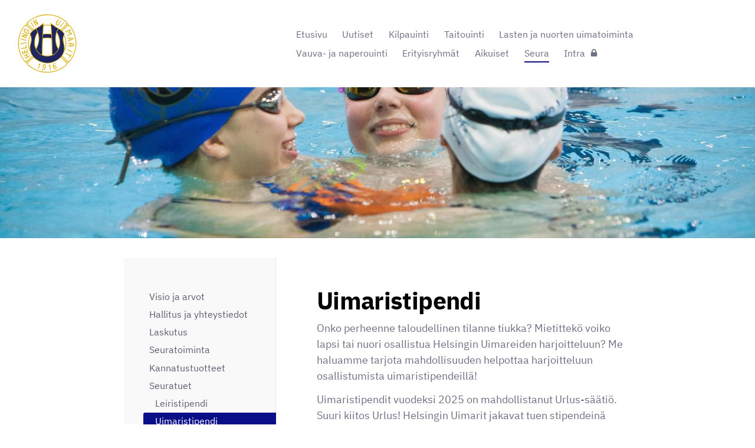

--- FILE ---
content_type: text/html; charset=utf-8
request_url: https://www.helsinginuimarit.fi/seura/seuratuet/uimaristipendi/
body_size: 7248
content:
<!DOCTYPE html>
<html class="no-js" lang="fi">

<head>
  <title>Uimaristipendi - Helsingin Uimarit</title>
  <meta charset="utf-8">
  <meta name="viewport" content="width=device-width,initial-scale=1.0">
  <link rel="preconnect" href="https://fonts.avoine.com" crossorigin>
  <link rel="preconnect" href="https://bin.yhdistysavain.fi" crossorigin>
  <script data-cookieconsent="ignore">
    document.documentElement.classList.replace('no-js', 'js')
  </script>
  
  <link href="https://fonts.avoine.com/fonts/ibm-plex-sans/ya.css" rel="stylesheet" class="font-import">
  <link rel="stylesheet" href="/@css/browsing-1.css?b1762770095s1644307703213">
  
<link rel="canonical" href="https://www.helsinginuimarit.fi/seura/seuratuet/uimaristipendi/"><meta name="description" content="Onko perheenne taloudellinen tilanne tiukka? Mietittekö voiko lapsi tai nuori osallistua Helsingin Uimareiden harjoitteluun? Me haluamme tarjota mahdollisuuden helpottaa harjoitteluun osallistumista…"><meta itemprop="name" content="Uimaristipendi"><meta itemprop="url" content="https://www.helsinginuimarit.fi/seura/seuratuet/uimaristipendi/"><meta property="og:type" content="website"><meta property="og:title" content="Uimaristipendi"><meta property="og:url" content="https://www.helsinginuimarit.fi/seura/seuratuet/uimaristipendi/"><meta property="og:description" content="Onko perheenne taloudellinen tilanne tiukka? Mietittekö voiko lapsi tai nuori osallistua Helsingin Uimareiden harjoitteluun? Me haluamme tarjota mahdollisuuden helpottaa harjoitteluun osallistumista…"><meta property="og:site_name" content="Helsingin Uimarit"><meta name="twitter:card" content="summary_large_image"><meta name="twitter:title" content="Uimaristipendi"><meta name="twitter:description" content="Onko perheenne taloudellinen tilanne tiukka? Mietittekö voiko lapsi tai nuori osallistua Helsingin Uimareiden harjoitteluun? Me haluamme tarjota mahdollisuuden helpottaa harjoitteluun osallistumista…"><link rel="preload" as="image" href="https://bin.yhdistysavain.fi/1582051/AvZuNfEO7iOTzinRsg2d0X-XIH/HUv%C3%A4rilogo_sonja200515_tsin%20kulta.png"><link rel="preload" as="image" href="https://bin.yhdistysavain.fi/1582051/ARYWRA4tRCaBRzBveTMk0SNtz8/helsingin-uimarit-15118-TuomasSauliala-13.jpg" imagesrcset="https://bin.yhdistysavain.fi/1582051/ARYWRA4tRCaBRzBveTMk0SNtz8@500&#x3D;ijpcdUJLen/helsingin-uimarit-15118-TuomasSauliala-13.jpg 500w, https://bin.yhdistysavain.fi/1582051/ARYWRA4tRCaBRzBveTMk0SNtz8@1000&#x3D;uYE6vckjxe/helsingin-uimarit-15118-TuomasSauliala-13.jpg 1000w, https://bin.yhdistysavain.fi/1582051/ARYWRA4tRCaBRzBveTMk0SNtz8@1500&#x3D;RUuRlz5hjm/helsingin-uimarit-15118-TuomasSauliala-13.jpg 1500w, https://bin.yhdistysavain.fi/1582051/ARYWRA4tRCaBRzBveTMk0SNtz8@2000&#x3D;Fj0pY2LfEa/helsingin-uimarit-15118-TuomasSauliala-13.jpg 2000w, https://bin.yhdistysavain.fi/1582051/ARYWRA4tRCaBRzBveTMk0SNtz8@2500&#x3D;2ZZLfeOby6/helsingin-uimarit-15118-TuomasSauliala-13.jpg 2500w, https://bin.yhdistysavain.fi/1582051/ARYWRA4tRCaBRzBveTMk0SNtz8/helsingin-uimarit-15118-TuomasSauliala-13.jpg 3240w">

  
  <script type="module" src="/@res/ssr-browsing/ssr-browsing.js?b1762770095"></script>
</head>

<body data-styles-page-id="1">
  
  
  <div id="app" class=""><a class="skip-link noindex" href="#start-of-content">Siirry sivun sisältöön</a><div class="bartender"><!----><div class="d4-mobile-bar noindex"><div class="d4-mobile-bar__col d4-mobile-bar__col--fill"><div class="d4-mobile-bar__item"><a class="d4-logo d4-logo--horizontal d4-logo--mobileBar noindex" href="/"><div class="d4-logo__image"></div><div class="d4-logo__textWrap"><span class="d4-logo__text">Helsingin Uimarit</span></div></a></div></div><div class="d4-mobile-bar__col"><button class="d4-mobile-bar__item d4-offcanvas-toggle" data-bartender-toggle="top"><span aria-hidden="true" class="icon d4-offcanvas-toggle__icon"><svg style="fill: currentColor; width: 17px; height: 17px" width="1792" height="1792" viewBox="0 0 1792 1792" xmlns="http://www.w3.org/2000/svg">
  <path d="M1664 1344v128q0 26-19 45t-45 19h-1408q-26 0-45-19t-19-45v-128q0-26 19-45t45-19h1408q26 0 45 19t19 45zm0-512v128q0 26-19 45t-45 19h-1408q-26 0-45-19t-19-45v-128q0-26 19-45t45-19h1408q26 0 45 19t19 45zm0-512v128q0 26-19 45t-45 19h-1408q-26 0-45-19t-19-45v-128q0-26 19-45t45-19h1408q26 0 45 19t19 45z"/>
</svg>
</span><span class="d4-offcanvas-toggle__text sr-only">Valikko</span></button></div><!----></div><div class="d4-canvas bartender__content"><header><div class="d4-background-layers"><div class="d4-background-layer d4-background-layer--brightness"></div><div class="d4-background-layer d4-background-layer--overlay"></div><div class="d4-background-layer d4-background-layer--fade"></div></div><div class="d4-header-wrapper"><div class="flex"><div class="flex__logo"><a class="d4-logo d4-logo--horizontal d4-logo--legacy noindex" href="/"><div class="d4-logo__image"></div><div class="d4-logo__textWrap"><span class="d4-logo__text">Helsingin Uimarit</span></div></a></div><div class="flex__nav"><nav class="d4-main-nav"><ul class="d4-main-nav__list" tabindex="-1"><!--[--><li class="d4-main-nav__item d4-main-nav__item--level-1"><a class="d4-main-nav__link" href="/" aria-current="false"><!----><span class="d4-main-nav__title">Etusivu</span><!----></a><!----></li><li class="d4-main-nav__item d4-main-nav__item--level-1"><a class="d4-main-nav__link" href="/uutiset/" aria-current="false"><!----><span class="d4-main-nav__title">Uutiset</span><!----></a><!----></li><li class="d4-main-nav__item d4-main-nav__item--level-1 nav__item--has-children"><a class="d4-main-nav__link" href="/kilpauinti/" aria-current="false"><!----><span class="d4-main-nav__title">Kilpauinti</span><!----></a><!----></li><li class="d4-main-nav__item d4-main-nav__item--level-1 nav__item--has-children"><a class="d4-main-nav__link" href="/taitouinti/" aria-current="false"><!----><span class="d4-main-nav__title">Taitouinti</span><!----></a><!----></li><li class="d4-main-nav__item d4-main-nav__item--level-1 nav__item--has-children"><a class="d4-main-nav__link" href="/uimakoulut/" aria-current="false"><!----><span class="d4-main-nav__title">Lasten ja nuorten uimatoiminta</span><!----></a><!----></li><li class="d4-main-nav__item d4-main-nav__item--level-1 nav__item--has-children"><a class="d4-main-nav__link" href="/vauva-ja-naperouinti/" aria-current="false"><!----><span class="d4-main-nav__title">Vauva- ja naperouinti</span><!----></a><!----></li><li class="d4-main-nav__item d4-main-nav__item--level-1 nav__item--has-children"><a class="d4-main-nav__link" href="/erityisryhmat/" aria-current="false"><!----><span class="d4-main-nav__title">Erityisryhmät</span><!----></a><!----></li><li class="d4-main-nav__item d4-main-nav__item--level-1 nav__item--has-children"><a class="d4-main-nav__link" href="/aikuiset/" aria-current="false"><!----><span class="d4-main-nav__title">Aikuiset</span><!----></a><!----></li><li class="d4-main-nav__item d4-main-nav__item--level-1 d4-main-nav__item--parent nav__item--has-children"><a class="d4-main-nav__link" href="/seura/" aria-current="false"><!----><span class="d4-main-nav__title">Seura</span><!----></a><!----></li><li class="d4-main-nav__item d4-main-nav__item--level-1"><a class="d4-main-nav__link" href="/intra/" aria-current="false"><!----><span class="d4-main-nav__title">Intra</span><span aria-hidden="true" class="icon d4-main-nav__icon"><svg style="fill: currentColor; width: 10px; height: 10px" width="1792" height="1792" viewBox="0 0 1792 1792" xmlns="http://www.w3.org/2000/svg">
  <path d="M640 768h512v-192q0-106-75-181t-181-75-181 75-75 181v192zm832 96v576q0 40-28 68t-68 28h-960q-40 0-68-28t-28-68v-576q0-40 28-68t68-28h32v-192q0-184 132-316t316-132 316 132 132 316v192h32q40 0 68 28t28 68z"/>
</svg>
</span></a><!----></li><!--]--></ul></nav><!----></div></div></div><!--[--><!--]--></header><div class="d4-canvas-wrapper"><div class="has-children content"><aside><nav class="d4-sub-nav"><ul class="d4-sub-nav__list" tabindex="-1"><!--[--><li class="d4-sub-nav__item d4-sub-nav__item--level-1"><a class="d4-sub-nav__link" href="/seura/visio-ja-arvot/" aria-current="false"><!----><span class="d4-sub-nav__title">Visio ja arvot</span><!----></a><!----></li><li class="d4-sub-nav__item d4-sub-nav__item--level-1"><a class="d4-sub-nav__link" href="/seura/hallitus/" aria-current="false"><!----><span class="d4-sub-nav__title">Hallitus ja yhteystiedot</span><!----></a><!----></li><li class="d4-sub-nav__item d4-sub-nav__item--level-1"><a class="d4-sub-nav__link" href="/seura/yhteystiedot-ja-laskutus/" aria-current="false"><!----><span class="d4-sub-nav__title">Laskutus</span><!----></a><!----></li><li class="d4-sub-nav__item d4-sub-nav__item--level-1"><a class="d4-sub-nav__link" href="/seura/seuratoiminta/" aria-current="false"><!----><span class="d4-sub-nav__title">Seuratoiminta</span><!----></a><!----></li><li class="d4-sub-nav__item d4-sub-nav__item--level-1"><a class="d4-sub-nav__link" href="/seura/kannatustuotteet/" aria-current="false"><!----><span class="d4-sub-nav__title">Kannatustuotteet</span><!----></a><!----></li><li class="d4-sub-nav__item d4-sub-nav__item--level-1 d4-sub-nav__item--parent nav__item--has-children"><a class="d4-sub-nav__link" href="/seura/seuratuet/" aria-current="false"><!----><span class="d4-sub-nav__title">Seuratuet</span><!----></a><!--[--><!----><ul class="d4-sub-nav__list" tabindex="-1" id="nav__list--194" aria-label="Sivun Seuratuet alasivut"><!--[--><li class="d4-sub-nav__item d4-sub-nav__item--level-2"><a class="d4-sub-nav__link" href="/seura/seuratuet/leiristipendi/" aria-current="false"><!----><span class="d4-sub-nav__title">Leiristipendi</span><!----></a><!----></li><li class="d4-sub-nav__item d4-sub-nav__item--level-2 d4-sub-nav__item--parent d4-sub-nav__item--current"><a class="d4-sub-nav__link" href="/seura/seuratuet/uimaristipendi/" aria-current="page"><!----><span class="d4-sub-nav__title">Uimaristipendi</span><!----></a><!----></li><!--]--></ul><!--]--></li><li class="d4-sub-nav__item d4-sub-nav__item--level-1"><a class="d4-sub-nav__link" href="/seura/seurapalkinnot-ja-ennatykset/" aria-current="false"><!----><span class="d4-sub-nav__title">Seurapalkinnot ja -ennätykset</span><!----></a><!----></li><li class="d4-sub-nav__item d4-sub-nav__item--level-1"><a class="d4-sub-nav__link" href="/seura/markkinapalsta/" aria-current="false"><!----><span class="d4-sub-nav__title">Markkinapalsta</span><!----></a><!----></li><li class="d4-sub-nav__item d4-sub-nav__item--level-1"><a class="d4-sub-nav__link" href="/seura/uimarille/" aria-current="false"><!----><span class="d4-sub-nav__title">Uimarille</span><!----></a><!----></li><li class="d4-sub-nav__item d4-sub-nav__item--level-1"><a class="d4-sub-nav__link" href="/seura/huoltajalle/" aria-current="false"><!----><span class="d4-sub-nav__title">Huoltajalle</span><!----></a><!----></li><li class="d4-sub-nav__item d4-sub-nav__item--level-1"><a class="d4-sub-nav__link" href="/seura/yhteydenotot/" aria-current="false"><!----><span class="d4-sub-nav__title">Yhteydenotot</span><!----></a><!----></li><!--]--></ul></nav><div class="zone-container"><div class="zone" data-zone-id="75sidebar"><!----><!--[--><!--]--><!----></div><!----></div></aside><main role="main" id="start-of-content"><div class="zone-container"><div class="zone" data-zone-id="50main"><!----><!--[--><!--[--><div class="widget-container" id="wc-H56mQGNINEyEtH83RdgQ"><div id="widget-H56mQGNINEyEtH83RdgQ" class="widget widget-text"><!--[--><div><h1>Uimaristipendi</h1></div><!--]--></div></div><!--]--><!--[--><div class="widget-container" id="wc-Vc3NzaTdx8zuF3uEvIzu"><div id="widget-Vc3NzaTdx8zuF3uEvIzu" class="widget widget-text"><!--[--><div><p>Onko perheenne taloudellinen tilanne tiukka? Mietittekö voiko lapsi tai nuori osallistua Helsingin Uimareiden harjoitteluun? Me haluamme tarjota mahdollisuuden helpottaa harjoitteluun osallistumista uimaristipendeillä!</p><p>Uimaristipendit vuodeksi 2025 on mahdollistanut Urlus-säätiö. Suuri kiitos Urlus! Helsingin Uimarit jakavat tuen stipendeinä vähävaraisille. Stipendien suuruudet riippuvat harjoitusmaksun suuruudesta, perheen hakemuksen perusteluista sekä montako perhettä vuosittain hakee uimaristipendejä.</p><p>Stipendihaku tapahtuu alla olevilla lomakkeilla. Huomaathan, että lasten kurssitoiminnalle on oma hakemuksensa ja kilpa- ja taitouinnin valmennusryhmissä mukana oleville omansa. </p><p>Lasten ja nuorten kurssi- ja harrastustoiminnan tukihaku on päättynyt tällä syyskaudella.</p><p>Hakemukset käsitellään mahdollisimman nopeasti nimettömästi stipendityöryhmän toimesta ja päätöksestä ilmoitetaan sähköpostitse.</p></div><!--]--></div></div><!--]--><!--[--><div class="widget-container" id="wc-JZVQqMAuNDQVsc4FIYWM"><div id="widget-JZVQqMAuNDQVsc4FIYWM" class="widget widget-text"><!--[--><div><h1>Lasten ja nuorten kurssi- ja harrastustoiminta</h1><p>Syksyn tukihaku on päättynyt.</p></div><!--]--></div></div><!--]--><!--[--><div class="widget-container" id="wc-wPMig4hqfMUCa5ZyxB0x"><div id="widget-wPMig4hqfMUCa5ZyxB0x" class="widget widget-spacer" style="padding-bottom:5%;"><!--[--><!--]--></div></div><!--]--><!--[--><div class="widget-container" id="wc-GCNByAI0MdXrBe5WFeF3"><div id="widget-GCNByAI0MdXrBe5WFeF3" class="widget widget-text"><!--[--><div><h1>Kilpa- ja taitouinti</h1></div><!--]--></div></div><!--]--><!--[--><div class="widget-container" id="wc-6jxbsyeaROrqz6bzokd7"><div id="widget-6jxbsyeaROrqz6bzokd7" class="widget widget-spacer" style="padding-bottom:5%;"><!--[--><!--]--></div></div><!--]--><!--[--><div class="widget-container" id="wc-08Ebo9IYqXhnxgPSgmKu"><div id="widget-08Ebo9IYqXhnxgPSgmKu" class="widget widget-text"><!--[--><div><p><strong>Stipendin haku on päättynyt.</strong></p><p> </p></div><!--]--></div></div><!--]--><!--]--><!----></div><!----></div></main></div><footer class="d4-footer"><div class="d4-footer__wrap flex"><div class="d4-footer__copylogin copylogin"><span><a id="login-link" href="/@admin/website/?page=%2Fseura%2Fseuratuet%2Fuimaristipendi%2F" target="_top" rel="nofollow" aria-label="Kirjaudu sivustolle"> © </a> Helsingin Uimarit</span></div><div class="d4-footer__menu footer-menu" data-widget-edit-tip=""><ul><!----><!----><li class="footer-menu__iconItem"><a class="footer-menu__iconLink" href="https://www.facebook.com/helsinginuimarit" target="_blank"><span aria-hidden="true" class="icon footer-menu__icon"><svg style="fill: currentColor; width: 16px; height: 16px" width="1792" height="1792" viewBox="0 0 1792 1792" xmlns="http://www.w3.org/2000/svg" fill="#819798">
  <path d="M1343 12v264h-157q-86 0-116 36t-30 108v189h293l-39 296h-254v759h-306v-759h-255v-296h255v-218q0-186 104-288.5t277-102.5q147 0 228 12z"/>
</svg>
</span><span class="sr-only">Facebook</span></a></li><!----><li class="footer-menu__iconItem"><a class="footer-menu__iconLink" href="https://www.instagram.com/helsinginuimarit" target="_blank"><span aria-hidden="true" class="icon footer-menu__icon"><svg style="fill: currentColor; width: 16px; height: 16px" xmlns="http://www.w3.org/2000/svg" viewBox="0 0 448 512">
  <path d="M224.1 141c-63.6 0-114.9 51.3-114.9 114.9s51.3 114.9 114.9 114.9S339 319.5 339 255.9 287.7 141 224.1 141zm0 189.6c-41.1 0-74.7-33.5-74.7-74.7s33.5-74.7 74.7-74.7 74.7 33.5 74.7 74.7-33.6 74.7-74.7 74.7zm146.4-194.3c0 14.9-12 26.8-26.8 26.8-14.9 0-26.8-12-26.8-26.8s12-26.8 26.8-26.8 26.8 12 26.8 26.8zm76.1 27.2c-1.7-35.9-9.9-67.7-36.2-93.9-26.2-26.2-58-34.4-93.9-36.2-37-2.1-147.9-2.1-184.9 0-35.8 1.7-67.6 9.9-93.9 36.1s-34.4 58-36.2 93.9c-2.1 37-2.1 147.9 0 184.9 1.7 35.9 9.9 67.7 36.2 93.9s58 34.4 93.9 36.2c37 2.1 147.9 2.1 184.9 0 35.9-1.7 67.7-9.9 93.9-36.2 26.2-26.2 34.4-58 36.2-93.9 2.1-37 2.1-147.8 0-184.8zM398.8 388c-7.8 19.6-22.9 34.7-42.6 42.6-29.5 11.7-99.5 9-132.1 9s-102.7 2.6-132.1-9c-19.6-7.8-34.7-22.9-42.6-42.6-11.7-29.5-9-99.5-9-132.1s-2.6-102.7 9-132.1c7.8-19.6 22.9-34.7 42.6-42.6 29.5-11.7 99.5-9 132.1-9s102.7-2.6 132.1 9c19.6 7.8 34.7 22.9 42.6 42.6 11.7 29.5 9 99.5 9 132.1s2.7 102.7-9 132.1z"/>
</svg>
</span><span class="sr-only">Instagram</span></a></li><li><a href="https://www.yhdistysavain.fi" class="made-with" target="_blank" rel="noopener">Tehty Yhdistysavaimella</a></li></ul></div></div></footer></div></div><div class="d4-offcanvas d4-offcanvas--top bartender__bar bartender__bar--top" aria-label="Valikko" mode="float"><!----><nav class="d4-mobile-nav"><ul class="d4-mobile-nav__list" tabindex="-1"><!--[--><li class="d4-mobile-nav__item d4-mobile-nav__item--level-1"><a class="d4-mobile-nav__link" href="/" aria-current="false"><!----><span class="d4-mobile-nav__title">Etusivu</span><!----></a><!----></li><li class="d4-mobile-nav__item d4-mobile-nav__item--level-1"><a class="d4-mobile-nav__link" href="/uutiset/" aria-current="false"><!----><span class="d4-mobile-nav__title">Uutiset</span><!----></a><!----></li><li class="d4-mobile-nav__item d4-mobile-nav__item--level-1 d4-mobile-nav__item--has-children"><a class="d4-mobile-nav__link" href="/kilpauinti/" aria-current="false"><!----><span class="d4-mobile-nav__title">Kilpauinti</span><!----></a><!--[--><button class="navExpand navExpand--active" data-text-expand="Näytä sivun Kilpauinti alasivut" data-text-unexpand="Piilota sivun Kilpauinti alasivut" aria-label="Näytä sivun Kilpauinti alasivut" aria-controls="nav__list--4" aria-expanded="true"><span aria-hidden="true" class="icon navExpand__icon navExpand__icon--plus"><svg style="fill: currentColor; width: 14px; height: 14px" width="11" height="11" viewBox="0 0 11 11" xmlns="http://www.w3.org/2000/svg">
  <path d="M11 5.182v.636c0 .227-.08.42-.24.58-.158.16-.35.238-.578.238H6.636v3.546c0 .227-.08.42-.238.58-.16.158-.353.238-.58.238h-.636c-.227 0-.42-.08-.58-.24-.16-.158-.238-.35-.238-.578V6.636H.818c-.227 0-.42-.08-.58-.238C.08 6.238 0 6.045 0 5.818v-.636c0-.227.08-.42.24-.58.158-.16.35-.238.578-.238h3.546V.818c0-.227.08-.42.238-.58.16-.158.353-.238.58-.238h.636c.227 0 .42.08.58.24.16.158.238.35.238.578v3.546h3.546c.227 0 .42.08.58.238.158.16.238.353.238.58z" fill-rule="nonzero"/>
</svg>
</span><span aria-hidden="true" class="icon navExpand__icon navExpand__icon--minus"><svg style="fill: currentColor; width: 14px; height: 14px" width="1792" height="1792" viewBox="0 0 1792 1792" xmlns="http://www.w3.org/2000/svg">
  <path d="M1600 736v192q0 40-28 68t-68 28h-1216q-40 0-68-28t-28-68v-192q0-40 28-68t68-28h1216q40 0 68 28t28 68z"/>
</svg>
</span></button><ul class="d4-mobile-nav__list" tabindex="-1" id="nav__list--4" aria-label="Sivun Kilpauinti alasivut"><!--[--><li class="d4-mobile-nav__item d4-mobile-nav__item--level-2"><a class="d4-mobile-nav__link" href="/kilpauinti/kultainen-linja/" aria-current="false"><!----><span class="d4-mobile-nav__title">Kultainen linja</span><!----></a><!----></li><li class="d4-mobile-nav__item d4-mobile-nav__item--level-2"><a class="d4-mobile-nav__link" href="/kilpauinti/nsm-sm/" aria-current="false"><!----><span class="d4-mobile-nav__title">NSM/SM</span><!----></a><!----></li><li class="d4-mobile-nav__item d4-mobile-nav__item--level-2"><a class="d4-mobile-nav__link" href="/kilpauinti/ikm/" aria-current="false"><!----><span class="d4-mobile-nav__title">IKM</span><!----></a><!----></li><li class="d4-mobile-nav__item d4-mobile-nav__item--level-2"><a class="d4-mobile-nav__link" href="/kilpauinti/haaste/" aria-current="false"><!----><span class="d4-mobile-nav__title">Haaste</span><!----></a><!----></li><li class="d4-mobile-nav__item d4-mobile-nav__item--level-2"><a class="d4-mobile-nav__link" href="/kilpauinti/kilpa/" aria-current="false"><!----><span class="d4-mobile-nav__title">Kilpa</span><!----></a><!----></li><li class="d4-mobile-nav__item d4-mobile-nav__item--level-2"><a class="d4-mobile-nav__link" href="/kilpauinti/tiikerihait/" aria-current="false"><!----><span class="d4-mobile-nav__title">Tiikerihait</span><!----></a><!----></li><li class="d4-mobile-nav__item d4-mobile-nav__item--level-2"><a class="d4-mobile-nav__link" href="/kilpauinti/kilpuri-2/" aria-current="false"><!----><span class="d4-mobile-nav__title">Kilpurit</span><!----></a><!----></li><li class="d4-mobile-nav__item d4-mobile-nav__item--level-2"><a class="d4-mobile-nav__link" href="/kilpauinti/piraijat/" aria-current="false"><!----><span class="d4-mobile-nav__title">Piraijat</span><!----></a><!----></li><li class="d4-mobile-nav__item d4-mobile-nav__item--level-2"><a class="d4-mobile-nav__link" href="/kilpauinti/rauskut-2/" aria-current="false"><!----><span class="d4-mobile-nav__title">Rauskut</span><!----></a><!----></li><!--]--></ul><!--]--></li><li class="d4-mobile-nav__item d4-mobile-nav__item--level-1 d4-mobile-nav__item--has-children"><a class="d4-mobile-nav__link" href="/taitouinti/" aria-current="false"><!----><span class="d4-mobile-nav__title">Taitouinti</span><!----></a><!--[--><button class="navExpand navExpand--active" data-text-expand="Näytä sivun Taitouinti alasivut" data-text-unexpand="Piilota sivun Taitouinti alasivut" aria-label="Näytä sivun Taitouinti alasivut" aria-controls="nav__list--5" aria-expanded="true"><span aria-hidden="true" class="icon navExpand__icon navExpand__icon--plus"><svg style="fill: currentColor; width: 14px; height: 14px" width="11" height="11" viewBox="0 0 11 11" xmlns="http://www.w3.org/2000/svg">
  <path d="M11 5.182v.636c0 .227-.08.42-.24.58-.158.16-.35.238-.578.238H6.636v3.546c0 .227-.08.42-.238.58-.16.158-.353.238-.58.238h-.636c-.227 0-.42-.08-.58-.24-.16-.158-.238-.35-.238-.578V6.636H.818c-.227 0-.42-.08-.58-.238C.08 6.238 0 6.045 0 5.818v-.636c0-.227.08-.42.24-.58.158-.16.35-.238.578-.238h3.546V.818c0-.227.08-.42.238-.58.16-.158.353-.238.58-.238h.636c.227 0 .42.08.58.24.16.158.238.35.238.578v3.546h3.546c.227 0 .42.08.58.238.158.16.238.353.238.58z" fill-rule="nonzero"/>
</svg>
</span><span aria-hidden="true" class="icon navExpand__icon navExpand__icon--minus"><svg style="fill: currentColor; width: 14px; height: 14px" width="1792" height="1792" viewBox="0 0 1792 1792" xmlns="http://www.w3.org/2000/svg">
  <path d="M1600 736v192q0 40-28 68t-68 28h-1216q-40 0-68-28t-28-68v-192q0-40 28-68t68-28h1216q40 0 68 28t28 68z"/>
</svg>
</span></button><ul class="d4-mobile-nav__list" tabindex="-1" id="nav__list--5" aria-label="Sivun Taitouinti alasivut"><!--[--><li class="d4-mobile-nav__item d4-mobile-nav__item--level-2 d4-mobile-nav__item--has-children"><a class="d4-mobile-nav__link" href="/taitouinti/joukkueet/" aria-current="false"><!----><span class="d4-mobile-nav__title">Joukkueet</span><!----></a><!--[--><button class="navExpand navExpand--active" data-text-expand="Näytä sivun Joukkueet alasivut" data-text-unexpand="Piilota sivun Joukkueet alasivut" aria-label="Näytä sivun Joukkueet alasivut" aria-controls="nav__list--22" aria-expanded="true"><span aria-hidden="true" class="icon navExpand__icon navExpand__icon--plus"><svg style="fill: currentColor; width: 14px; height: 14px" width="11" height="11" viewBox="0 0 11 11" xmlns="http://www.w3.org/2000/svg">
  <path d="M11 5.182v.636c0 .227-.08.42-.24.58-.158.16-.35.238-.578.238H6.636v3.546c0 .227-.08.42-.238.58-.16.158-.353.238-.58.238h-.636c-.227 0-.42-.08-.58-.24-.16-.158-.238-.35-.238-.578V6.636H.818c-.227 0-.42-.08-.58-.238C.08 6.238 0 6.045 0 5.818v-.636c0-.227.08-.42.24-.58.158-.16.35-.238.578-.238h3.546V.818c0-.227.08-.42.238-.58.16-.158.353-.238.58-.238h.636c.227 0 .42.08.58.24.16.158.238.35.238.578v3.546h3.546c.227 0 .42.08.58.238.158.16.238.353.238.58z" fill-rule="nonzero"/>
</svg>
</span><span aria-hidden="true" class="icon navExpand__icon navExpand__icon--minus"><svg style="fill: currentColor; width: 14px; height: 14px" width="1792" height="1792" viewBox="0 0 1792 1792" xmlns="http://www.w3.org/2000/svg">
  <path d="M1600 736v192q0 40-28 68t-68 28h-1216q-40 0-68-28t-28-68v-192q0-40 28-68t68-28h1216q40 0 68 28t28 68z"/>
</svg>
</span></button><ul class="d4-mobile-nav__list" tabindex="-1" id="nav__list--22" aria-label="Sivun Joukkueet alasivut"><!--[--><li class="d4-mobile-nav__item d4-mobile-nav__item--level-3"><a class="d4-mobile-nav__link" href="/taitouinti/joukkueet/delfiinit/" aria-current="false"><!----><span class="d4-mobile-nav__title">Delfiinit, ag12</span><!----></a><!----></li><li class="d4-mobile-nav__item d4-mobile-nav__item--level-3"><a class="d4-mobile-nav__link" href="/taitouinti/joukkueet/nemot-youth/" aria-current="false"><!----><span class="d4-mobile-nav__title">Nemot, Youth</span><!----></a><!----></li><li class="d4-mobile-nav__item d4-mobile-nav__item--level-3"><a class="d4-mobile-nav__link" href="/taitouinti/joukkueet/miekkakalat-junior/" aria-current="false"><!----><span class="d4-mobile-nav__title">Miekkakalat - junior</span><!----></a><!----></li><li class="d4-mobile-nav__item d4-mobile-nav__item--level-3"><a class="d4-mobile-nav__link" href="/taitouinti/joukkueet/meritahdet-junior/" aria-current="false"><!----><span class="d4-mobile-nav__title">Meritähdet, junior</span><!----></a><!----></li><li class="d4-mobile-nav__item d4-mobile-nav__item--level-3"><a class="d4-mobile-nav__link" href="/taitouinti/joukkueet/masters-torpedot/" aria-current="false"><!----><span class="d4-mobile-nav__title">Torpedot - Masters</span><!----></a><!----></li><!--]--></ul><!--]--></li><li class="d4-mobile-nav__item d4-mobile-nav__item--level-2"><a class="d4-mobile-nav__link" href="/taitouinti/toihin-taitouinnin-pariin/" aria-current="false"><!----><span class="d4-mobile-nav__title">Töihin taitouinnin pariin?</span><!----></a><!----></li><li class="d4-mobile-nav__item d4-mobile-nav__item--level-2 d4-mobile-nav__item--has-children"><a class="d4-mobile-nav__link" href="/taitouinti/kilpailut/" aria-current="false"><!----><span class="d4-mobile-nav__title">Kilpailut</span><!----></a><!--[--><button class="navExpand navExpand--active" data-text-expand="Näytä sivun Kilpailut alasivut" data-text-unexpand="Piilota sivun Kilpailut alasivut" aria-label="Näytä sivun Kilpailut alasivut" aria-controls="nav__list--317" aria-expanded="true"><span aria-hidden="true" class="icon navExpand__icon navExpand__icon--plus"><svg style="fill: currentColor; width: 14px; height: 14px" width="11" height="11" viewBox="0 0 11 11" xmlns="http://www.w3.org/2000/svg">
  <path d="M11 5.182v.636c0 .227-.08.42-.24.58-.158.16-.35.238-.578.238H6.636v3.546c0 .227-.08.42-.238.58-.16.158-.353.238-.58.238h-.636c-.227 0-.42-.08-.58-.24-.16-.158-.238-.35-.238-.578V6.636H.818c-.227 0-.42-.08-.58-.238C.08 6.238 0 6.045 0 5.818v-.636c0-.227.08-.42.24-.58.158-.16.35-.238.578-.238h3.546V.818c0-.227.08-.42.238-.58.16-.158.353-.238.58-.238h.636c.227 0 .42.08.58.24.16.158.238.35.238.578v3.546h3.546c.227 0 .42.08.58.238.158.16.238.353.238.58z" fill-rule="nonzero"/>
</svg>
</span><span aria-hidden="true" class="icon navExpand__icon navExpand__icon--minus"><svg style="fill: currentColor; width: 14px; height: 14px" width="1792" height="1792" viewBox="0 0 1792 1792" xmlns="http://www.w3.org/2000/svg">
  <path d="M1600 736v192q0 40-28 68t-68 28h-1216q-40 0-68-28t-28-68v-192q0-40 28-68t68-28h1216q40 0 68 28t28 68z"/>
</svg>
</span></button><ul class="d4-mobile-nav__list" tabindex="-1" id="nav__list--317" aria-label="Sivun Kilpailut alasivut"><!--[--><li class="d4-mobile-nav__item d4-mobile-nav__item--level-3 d4-mobile-nav__item--has-children"><a class="d4-mobile-nav__link" href="/taitouinti/kilpailut/artistic-swimming-finnish-open-cham/" aria-current="false"><!----><span class="d4-mobile-nav__title">Artistic Swimming Finnish Open Championships 2024</span><!----></a><!--[--><button class="navExpand navExpand--active" data-text-expand="Näytä sivun Artistic Swimming Finnish Open Championships 2024 alasivut" data-text-unexpand="Piilota sivun Artistic Swimming Finnish Open Championships 2024 alasivut" aria-label="Näytä sivun Artistic Swimming Finnish Open Championships 2024 alasivut" aria-controls="nav__list--354" aria-expanded="true"><span aria-hidden="true" class="icon navExpand__icon navExpand__icon--plus"><svg style="fill: currentColor; width: 14px; height: 14px" width="11" height="11" viewBox="0 0 11 11" xmlns="http://www.w3.org/2000/svg">
  <path d="M11 5.182v.636c0 .227-.08.42-.24.58-.158.16-.35.238-.578.238H6.636v3.546c0 .227-.08.42-.238.58-.16.158-.353.238-.58.238h-.636c-.227 0-.42-.08-.58-.24-.16-.158-.238-.35-.238-.578V6.636H.818c-.227 0-.42-.08-.58-.238C.08 6.238 0 6.045 0 5.818v-.636c0-.227.08-.42.24-.58.158-.16.35-.238.578-.238h3.546V.818c0-.227.08-.42.238-.58.16-.158.353-.238.58-.238h.636c.227 0 .42.08.58.24.16.158.238.35.238.578v3.546h3.546c.227 0 .42.08.58.238.158.16.238.353.238.58z" fill-rule="nonzero"/>
</svg>
</span><span aria-hidden="true" class="icon navExpand__icon navExpand__icon--minus"><svg style="fill: currentColor; width: 14px; height: 14px" width="1792" height="1792" viewBox="0 0 1792 1792" xmlns="http://www.w3.org/2000/svg">
  <path d="M1600 736v192q0 40-28 68t-68 28h-1216q-40 0-68-28t-28-68v-192q0-40 28-68t68-28h1216q40 0 68 28t28 68z"/>
</svg>
</span></button><ul class="d4-mobile-nav__list" tabindex="-1" id="nav__list--354" aria-label="Sivun Artistic Swimming Finnish Open Championships 2024 alasivut"><!--[--><li class="d4-mobile-nav__item d4-mobile-nav__item--level-4"><a class="d4-mobile-nav__link" href="/taitouinti/kilpailut/artistic-swimming-finnish-open-cham/venue-information-kisapaikkaohjeet/" aria-current="false"><!----><span class="d4-mobile-nav__title">Venue information / kisapaikkaohjeet</span><!----></a><!----></li><li class="d4-mobile-nav__item d4-mobile-nav__item--level-4"><a class="d4-mobile-nav__link" href="/taitouinti/kilpailut/artistic-swimming-finnish-open-cham/meal-orders-ruokailutilaukset/" aria-current="false"><!----><span class="d4-mobile-nav__title">Meal orders - ruokailutilaukset</span><!----></a><!----></li><li class="d4-mobile-nav__item d4-mobile-nav__item--level-4"><a class="d4-mobile-nav__link" href="/taitouinti/kilpailut/artistic-swimming-finnish-open-cham/materials-materiaalit/" aria-current="false"><!----><span class="d4-mobile-nav__title">Materials - materiaalit</span><!----></a><!----></li><li class="d4-mobile-nav__item d4-mobile-nav__item--level-4"><a class="d4-mobile-nav__link" href="/taitouinti/kilpailut/artistic-swimming-finnish-open-cham/volunteers-vapaaehtoiset/" aria-current="false"><!----><span class="d4-mobile-nav__title">Volunteers / vapaaehtoiset</span><!----></a><!----></li><li class="d4-mobile-nav__item d4-mobile-nav__item--level-4"><a class="d4-mobile-nav__link" href="/taitouinti/kilpailut/artistic-swimming-finnish-open-cham/spectators-yleiso/" aria-current="false"><!----><span class="d4-mobile-nav__title">Spectators / yleisö</span><!----></a><!----></li><!--]--></ul><!--]--></li><li class="d4-mobile-nav__item d4-mobile-nav__item--level-3 d4-mobile-nav__item--has-children"><a class="d4-mobile-nav__link" href="/taitouinti/kilpailut/artistic-swimming-finnish-open-cham-2/" aria-current="false"><!----><span class="d4-mobile-nav__title">Artistic Swimming Finnish Open Championships 2025</span><!----></a><!--[--><button class="navExpand navExpand--active" data-text-expand="Näytä sivun Artistic Swimming Finnish Open Championships 2025 alasivut" data-text-unexpand="Piilota sivun Artistic Swimming Finnish Open Championships 2025 alasivut" aria-label="Näytä sivun Artistic Swimming Finnish Open Championships 2025 alasivut" aria-controls="nav__list--356" aria-expanded="true"><span aria-hidden="true" class="icon navExpand__icon navExpand__icon--plus"><svg style="fill: currentColor; width: 14px; height: 14px" width="11" height="11" viewBox="0 0 11 11" xmlns="http://www.w3.org/2000/svg">
  <path d="M11 5.182v.636c0 .227-.08.42-.24.58-.158.16-.35.238-.578.238H6.636v3.546c0 .227-.08.42-.238.58-.16.158-.353.238-.58.238h-.636c-.227 0-.42-.08-.58-.24-.16-.158-.238-.35-.238-.578V6.636H.818c-.227 0-.42-.08-.58-.238C.08 6.238 0 6.045 0 5.818v-.636c0-.227.08-.42.24-.58.158-.16.35-.238.578-.238h3.546V.818c0-.227.08-.42.238-.58.16-.158.353-.238.58-.238h.636c.227 0 .42.08.58.24.16.158.238.35.238.578v3.546h3.546c.227 0 .42.08.58.238.158.16.238.353.238.58z" fill-rule="nonzero"/>
</svg>
</span><span aria-hidden="true" class="icon navExpand__icon navExpand__icon--minus"><svg style="fill: currentColor; width: 14px; height: 14px" width="1792" height="1792" viewBox="0 0 1792 1792" xmlns="http://www.w3.org/2000/svg">
  <path d="M1600 736v192q0 40-28 68t-68 28h-1216q-40 0-68-28t-28-68v-192q0-40 28-68t68-28h1216q40 0 68 28t28 68z"/>
</svg>
</span></button><ul class="d4-mobile-nav__list" tabindex="-1" id="nav__list--356" aria-label="Sivun Artistic Swimming Finnish Open Championships 2025 alasivut"><!--[--><li class="d4-mobile-nav__item d4-mobile-nav__item--level-4"><a class="d4-mobile-nav__link" href="/taitouinti/kilpailut/artistic-swimming-finnish-open-cham-2/venue-information-kisapaikkaohjeet/" aria-current="false"><!----><span class="d4-mobile-nav__title">Venue information / kisapaikkaohjeet</span><!----></a><!----></li><li class="d4-mobile-nav__item d4-mobile-nav__item--level-4"><a class="d4-mobile-nav__link" href="/taitouinti/kilpailut/artistic-swimming-finnish-open-cham-2/meal-orders-ruokailutilaukset/" aria-current="false"><!----><span class="d4-mobile-nav__title">Meal orders / ruokailutilaukset</span><!----></a><!----></li><li class="d4-mobile-nav__item d4-mobile-nav__item--level-4"><a class="d4-mobile-nav__link" href="/taitouinti/kilpailut/artistic-swimming-finnish-open-cham-2/competition-shirt-order-kisapaitoje/" aria-current="false"><!----><span class="d4-mobile-nav__title">Competition shirt order / kisapaitojen tilaus</span><!----></a><!----></li><li class="d4-mobile-nav__item d4-mobile-nav__item--level-4"><a class="d4-mobile-nav__link" href="/taitouinti/kilpailut/artistic-swimming-finnish-open-cham-2/materials-materiaalit/" aria-current="false"><!----><span class="d4-mobile-nav__title">Materials / materiaalit</span><!----></a><!----></li><li class="d4-mobile-nav__item d4-mobile-nav__item--level-4"><a class="d4-mobile-nav__link" href="/taitouinti/kilpailut/artistic-swimming-finnish-open-cham-2/volunteers-vapaaehtoiset/" aria-current="false"><!----><span class="d4-mobile-nav__title">Volunteers / vapaaehtoiset</span><!----></a><!----></li><li class="d4-mobile-nav__item d4-mobile-nav__item--level-4"><a class="d4-mobile-nav__link" href="/taitouinti/kilpailut/artistic-swimming-finnish-open-cham-2/spectators-yleiso/" aria-current="false"><!----><span class="d4-mobile-nav__title">Spectators / yleisö</span><!----></a><!----></li><!--]--></ul><!--]--></li><!--]--></ul><!--]--></li><!--]--></ul><!--]--></li><li class="d4-mobile-nav__item d4-mobile-nav__item--level-1 d4-mobile-nav__item--has-children"><a class="d4-mobile-nav__link" href="/uimakoulut/" aria-current="false"><!----><span class="d4-mobile-nav__title">Lasten ja nuorten uimatoiminta</span><!----></a><!--[--><button class="navExpand navExpand--active" data-text-expand="Näytä sivun Lasten ja nuorten uimatoiminta alasivut" data-text-unexpand="Piilota sivun Lasten ja nuorten uimatoiminta alasivut" aria-label="Näytä sivun Lasten ja nuorten uimatoiminta alasivut" aria-controls="nav__list--6" aria-expanded="true"><span aria-hidden="true" class="icon navExpand__icon navExpand__icon--plus"><svg style="fill: currentColor; width: 14px; height: 14px" width="11" height="11" viewBox="0 0 11 11" xmlns="http://www.w3.org/2000/svg">
  <path d="M11 5.182v.636c0 .227-.08.42-.24.58-.158.16-.35.238-.578.238H6.636v3.546c0 .227-.08.42-.238.58-.16.158-.353.238-.58.238h-.636c-.227 0-.42-.08-.58-.24-.16-.158-.238-.35-.238-.578V6.636H.818c-.227 0-.42-.08-.58-.238C.08 6.238 0 6.045 0 5.818v-.636c0-.227.08-.42.24-.58.158-.16.35-.238.578-.238h3.546V.818c0-.227.08-.42.238-.58.16-.158.353-.238.58-.238h.636c.227 0 .42.08.58.24.16.158.238.35.238.578v3.546h3.546c.227 0 .42.08.58.238.158.16.238.353.238.58z" fill-rule="nonzero"/>
</svg>
</span><span aria-hidden="true" class="icon navExpand__icon navExpand__icon--minus"><svg style="fill: currentColor; width: 14px; height: 14px" width="1792" height="1792" viewBox="0 0 1792 1792" xmlns="http://www.w3.org/2000/svg">
  <path d="M1600 736v192q0 40-28 68t-68 28h-1216q-40 0-68-28t-28-68v-192q0-40 28-68t68-28h1216q40 0 68 28t28 68z"/>
</svg>
</span></button><ul class="d4-mobile-nav__list" tabindex="-1" id="nav__list--6" aria-label="Sivun Lasten ja nuorten uimatoiminta alasivut"><!--[--><li class="d4-mobile-nav__item d4-mobile-nav__item--level-2"><a class="d4-mobile-nav__link" href="/uimakoulut/vesipeuhu/" aria-current="false"><!----><span class="d4-mobile-nav__title">Vesipeuhu (3-4v)</span><!----></a><!----></li><li class="d4-mobile-nav__item d4-mobile-nav__item--level-2"><a class="d4-mobile-nav__link" href="/uimakoulut/uimakoulu/" aria-current="false"><!----><span class="d4-mobile-nav__title">Uimakoulu (5-7v)</span><!----></a><!----></li><li class="d4-mobile-nav__item d4-mobile-nav__item--level-2"><a class="d4-mobile-nav__link" href="/uimakoulut/vesiralli/" aria-current="false"><!----><span class="d4-mobile-nav__title">Vesiralli (6-10v)</span><!----></a><!----></li><li class="d4-mobile-nav__item d4-mobile-nav__item--level-2 d4-mobile-nav__item--has-children"><a class="d4-mobile-nav__link" href="/uimakoulut/taitouintikurssit/" aria-current="false"><!----><span class="d4-mobile-nav__title">Taitouintikurssit</span><!----></a><!--[--><button class="navExpand navExpand--active" data-text-expand="Näytä sivun Taitouintikurssit alasivut" data-text-unexpand="Piilota sivun Taitouintikurssit alasivut" aria-label="Näytä sivun Taitouintikurssit alasivut" aria-controls="nav__list--35" aria-expanded="true"><span aria-hidden="true" class="icon navExpand__icon navExpand__icon--plus"><svg style="fill: currentColor; width: 14px; height: 14px" width="11" height="11" viewBox="0 0 11 11" xmlns="http://www.w3.org/2000/svg">
  <path d="M11 5.182v.636c0 .227-.08.42-.24.58-.158.16-.35.238-.578.238H6.636v3.546c0 .227-.08.42-.238.58-.16.158-.353.238-.58.238h-.636c-.227 0-.42-.08-.58-.24-.16-.158-.238-.35-.238-.578V6.636H.818c-.227 0-.42-.08-.58-.238C.08 6.238 0 6.045 0 5.818v-.636c0-.227.08-.42.24-.58.158-.16.35-.238.578-.238h3.546V.818c0-.227.08-.42.238-.58.16-.158.353-.238.58-.238h.636c.227 0 .42.08.58.24.16.158.238.35.238.578v3.546h3.546c.227 0 .42.08.58.238.158.16.238.353.238.58z" fill-rule="nonzero"/>
</svg>
</span><span aria-hidden="true" class="icon navExpand__icon navExpand__icon--minus"><svg style="fill: currentColor; width: 14px; height: 14px" width="1792" height="1792" viewBox="0 0 1792 1792" xmlns="http://www.w3.org/2000/svg">
  <path d="M1600 736v192q0 40-28 68t-68 28h-1216q-40 0-68-28t-28-68v-192q0-40 28-68t68-28h1216q40 0 68 28t28 68z"/>
</svg>
</span></button><ul class="d4-mobile-nav__list" tabindex="-1" id="nav__list--35" aria-label="Sivun Taitouintikurssit alasivut"><!--[--><li class="d4-mobile-nav__item d4-mobile-nav__item--level-3"><a class="d4-mobile-nav__link" href="/uimakoulut/taitouintikurssit/syksyn-2025-lasten-taitouinnin-alke/" aria-current="false"><!----><span class="d4-mobile-nav__title">Syksyn 2025 lasten taitouinnin alkeiskurssi</span><!----></a><!----></li><!--]--></ul><!--]--></li><li class="d4-mobile-nav__item d4-mobile-nav__item--level-2"><a class="d4-mobile-nav__link" href="/uimakoulut/taitouinnin-lasten-ja-nuorten-harra/" aria-current="false"><!----><span class="d4-mobile-nav__title">Taitouinnin lasten ja nuorten harrasteryhmä</span><!----></a><!----></li><li class="d4-mobile-nav__item d4-mobile-nav__item--level-2"><a class="d4-mobile-nav__link" href="/uimakoulut/uinnin-lasten-ja-nuorten-harrastery/" aria-current="false"><!----><span class="d4-mobile-nav__title">Uinnin lasten ja nuorten harrasteryhmät</span><!----></a><!----></li><li class="d4-mobile-nav__item d4-mobile-nav__item--level-2"><a class="d4-mobile-nav__link" href="/uimakoulut/hait/" aria-current="false"><!----><span class="d4-mobile-nav__title">Hait</span><!----></a><!----></li><li class="d4-mobile-nav__item d4-mobile-nav__item--level-2"><a class="d4-mobile-nav__link" href="/uimakoulut/lasten-kesapaivaleirit/" aria-current="false"><!----><span class="d4-mobile-nav__title">Lasten kesäpäiväleirit</span><!----></a><!----></li><li class="d4-mobile-nav__item d4-mobile-nav__item--level-2"><a class="d4-mobile-nav__link" href="/uimakoulut/kesauimakoulut-2/" aria-current="false"><!----><span class="d4-mobile-nav__title">Kesäuimakoulut</span><!----></a><!----></li><!--]--></ul><!--]--></li><li class="d4-mobile-nav__item d4-mobile-nav__item--level-1 d4-mobile-nav__item--has-children"><a class="d4-mobile-nav__link" href="/vauva-ja-naperouinti/" aria-current="false"><!----><span class="d4-mobile-nav__title">Vauva- ja naperouinti</span><!----></a><!--[--><button class="navExpand navExpand--active" data-text-expand="Näytä sivun Vauva- ja naperouinti alasivut" data-text-unexpand="Piilota sivun Vauva- ja naperouinti alasivut" aria-label="Näytä sivun Vauva- ja naperouinti alasivut" aria-controls="nav__list--7" aria-expanded="true"><span aria-hidden="true" class="icon navExpand__icon navExpand__icon--plus"><svg style="fill: currentColor; width: 14px; height: 14px" width="11" height="11" viewBox="0 0 11 11" xmlns="http://www.w3.org/2000/svg">
  <path d="M11 5.182v.636c0 .227-.08.42-.24.58-.158.16-.35.238-.578.238H6.636v3.546c0 .227-.08.42-.238.58-.16.158-.353.238-.58.238h-.636c-.227 0-.42-.08-.58-.24-.16-.158-.238-.35-.238-.578V6.636H.818c-.227 0-.42-.08-.58-.238C.08 6.238 0 6.045 0 5.818v-.636c0-.227.08-.42.24-.58.158-.16.35-.238.578-.238h3.546V.818c0-.227.08-.42.238-.58.16-.158.353-.238.58-.238h.636c.227 0 .42.08.58.24.16.158.238.35.238.578v3.546h3.546c.227 0 .42.08.58.238.158.16.238.353.238.58z" fill-rule="nonzero"/>
</svg>
</span><span aria-hidden="true" class="icon navExpand__icon navExpand__icon--minus"><svg style="fill: currentColor; width: 14px; height: 14px" width="1792" height="1792" viewBox="0 0 1792 1792" xmlns="http://www.w3.org/2000/svg">
  <path d="M1600 736v192q0 40-28 68t-68 28h-1216q-40 0-68-28t-28-68v-192q0-40 28-68t68-28h1216q40 0 68 28t28 68z"/>
</svg>
</span></button><ul class="d4-mobile-nav__list" tabindex="-1" id="nav__list--7" aria-label="Sivun Vauva- ja naperouinti alasivut"><!--[--><li class="d4-mobile-nav__item d4-mobile-nav__item--level-2"><a class="d4-mobile-nav__link" href="/vauva-ja-naperouinti/vauvauinti/" aria-current="false"><!----><span class="d4-mobile-nav__title">Vauvauinti</span><!----></a><!----></li><li class="d4-mobile-nav__item d4-mobile-nav__item--level-2"><a class="d4-mobile-nav__link" href="/vauva-ja-naperouinti/naperouinti/" aria-current="false"><!----><span class="d4-mobile-nav__title">Naperouinti</span><!----></a><!----></li><li class="d4-mobile-nav__item d4-mobile-nav__item--level-2"><a class="d4-mobile-nav__link" href="/vauva-ja-naperouinti/sisarusuinti/" aria-current="false"><!----><span class="d4-mobile-nav__title">Sisarusuinti</span><!----></a><!----></li><li class="d4-mobile-nav__item d4-mobile-nav__item--level-2"><a class="d4-mobile-nav__link" href="/vauva-ja-naperouinti/kevaan-2024-ryhmat/" aria-current="false"><!----><span class="d4-mobile-nav__title">Syksyn 2025 ryhmät</span><!----></a><!----></li><!--]--></ul><!--]--></li><li class="d4-mobile-nav__item d4-mobile-nav__item--level-1 d4-mobile-nav__item--has-children"><a class="d4-mobile-nav__link" href="/erityisryhmat/" aria-current="false"><!----><span class="d4-mobile-nav__title">Erityisryhmät</span><!----></a><!--[--><button class="navExpand navExpand--active" data-text-expand="Näytä sivun Erityisryhmät alasivut" data-text-unexpand="Piilota sivun Erityisryhmät alasivut" aria-label="Näytä sivun Erityisryhmät alasivut" aria-controls="nav__list--9" aria-expanded="true"><span aria-hidden="true" class="icon navExpand__icon navExpand__icon--plus"><svg style="fill: currentColor; width: 14px; height: 14px" width="11" height="11" viewBox="0 0 11 11" xmlns="http://www.w3.org/2000/svg">
  <path d="M11 5.182v.636c0 .227-.08.42-.24.58-.158.16-.35.238-.578.238H6.636v3.546c0 .227-.08.42-.238.58-.16.158-.353.238-.58.238h-.636c-.227 0-.42-.08-.58-.24-.16-.158-.238-.35-.238-.578V6.636H.818c-.227 0-.42-.08-.58-.238C.08 6.238 0 6.045 0 5.818v-.636c0-.227.08-.42.24-.58.158-.16.35-.238.578-.238h3.546V.818c0-.227.08-.42.238-.58.16-.158.353-.238.58-.238h.636c.227 0 .42.08.58.24.16.158.238.35.238.578v3.546h3.546c.227 0 .42.08.58.238.158.16.238.353.238.58z" fill-rule="nonzero"/>
</svg>
</span><span aria-hidden="true" class="icon navExpand__icon navExpand__icon--minus"><svg style="fill: currentColor; width: 14px; height: 14px" width="1792" height="1792" viewBox="0 0 1792 1792" xmlns="http://www.w3.org/2000/svg">
  <path d="M1600 736v192q0 40-28 68t-68 28h-1216q-40 0-68-28t-28-68v-192q0-40 28-68t68-28h1216q40 0 68 28t28 68z"/>
</svg>
</span></button><ul class="d4-mobile-nav__list" tabindex="-1" id="nav__list--9" aria-label="Sivun Erityisryhmät alasivut"><!--[--><li class="d4-mobile-nav__item d4-mobile-nav__item--level-2"><a class="d4-mobile-nav__link" href="/erityisryhmat/vesitahdet-ryhmat-syksy-2019/" aria-current="false"><!----><span class="d4-mobile-nav__title">Vesitähdet-ryhmät</span><!----></a><!----></li><!--]--></ul><!--]--></li><li class="d4-mobile-nav__item d4-mobile-nav__item--level-1 d4-mobile-nav__item--has-children"><a class="d4-mobile-nav__link" href="/aikuiset/" aria-current="false"><!----><span class="d4-mobile-nav__title">Aikuiset</span><!----></a><!--[--><button class="navExpand navExpand--active" data-text-expand="Näytä sivun Aikuiset alasivut" data-text-unexpand="Piilota sivun Aikuiset alasivut" aria-label="Näytä sivun Aikuiset alasivut" aria-controls="nav__list--8" aria-expanded="true"><span aria-hidden="true" class="icon navExpand__icon navExpand__icon--plus"><svg style="fill: currentColor; width: 14px; height: 14px" width="11" height="11" viewBox="0 0 11 11" xmlns="http://www.w3.org/2000/svg">
  <path d="M11 5.182v.636c0 .227-.08.42-.24.58-.158.16-.35.238-.578.238H6.636v3.546c0 .227-.08.42-.238.58-.16.158-.353.238-.58.238h-.636c-.227 0-.42-.08-.58-.24-.16-.158-.238-.35-.238-.578V6.636H.818c-.227 0-.42-.08-.58-.238C.08 6.238 0 6.045 0 5.818v-.636c0-.227.08-.42.24-.58.158-.16.35-.238.578-.238h3.546V.818c0-.227.08-.42.238-.58.16-.158.353-.238.58-.238h.636c.227 0 .42.08.58.24.16.158.238.35.238.578v3.546h3.546c.227 0 .42.08.58.238.158.16.238.353.238.58z" fill-rule="nonzero"/>
</svg>
</span><span aria-hidden="true" class="icon navExpand__icon navExpand__icon--minus"><svg style="fill: currentColor; width: 14px; height: 14px" width="1792" height="1792" viewBox="0 0 1792 1792" xmlns="http://www.w3.org/2000/svg">
  <path d="M1600 736v192q0 40-28 68t-68 28h-1216q-40 0-68-28t-28-68v-192q0-40 28-68t68-28h1216q40 0 68 28t28 68z"/>
</svg>
</span></button><ul class="d4-mobile-nav__list" tabindex="-1" id="nav__list--8" aria-label="Sivun Aikuiset alasivut"><!--[--><li class="d4-mobile-nav__item d4-mobile-nav__item--level-2 d4-mobile-nav__item--has-children"><a class="d4-mobile-nav__link" href="/aikuiset/masters/" aria-current="false"><!----><span class="d4-mobile-nav__title">Masters - kilpauinti</span><!----></a><!--[--><button class="navExpand navExpand--active" data-text-expand="Näytä sivun Masters - kilpauinti alasivut" data-text-unexpand="Piilota sivun Masters - kilpauinti alasivut" aria-label="Näytä sivun Masters - kilpauinti alasivut" aria-controls="nav__list--17" aria-expanded="true"><span aria-hidden="true" class="icon navExpand__icon navExpand__icon--plus"><svg style="fill: currentColor; width: 14px; height: 14px" width="11" height="11" viewBox="0 0 11 11" xmlns="http://www.w3.org/2000/svg">
  <path d="M11 5.182v.636c0 .227-.08.42-.24.58-.158.16-.35.238-.578.238H6.636v3.546c0 .227-.08.42-.238.58-.16.158-.353.238-.58.238h-.636c-.227 0-.42-.08-.58-.24-.16-.158-.238-.35-.238-.578V6.636H.818c-.227 0-.42-.08-.58-.238C.08 6.238 0 6.045 0 5.818v-.636c0-.227.08-.42.24-.58.158-.16.35-.238.578-.238h3.546V.818c0-.227.08-.42.238-.58.16-.158.353-.238.58-.238h.636c.227 0 .42.08.58.24.16.158.238.35.238.578v3.546h3.546c.227 0 .42.08.58.238.158.16.238.353.238.58z" fill-rule="nonzero"/>
</svg>
</span><span aria-hidden="true" class="icon navExpand__icon navExpand__icon--minus"><svg style="fill: currentColor; width: 14px; height: 14px" width="1792" height="1792" viewBox="0 0 1792 1792" xmlns="http://www.w3.org/2000/svg">
  <path d="M1600 736v192q0 40-28 68t-68 28h-1216q-40 0-68-28t-28-68v-192q0-40 28-68t68-28h1216q40 0 68 28t28 68z"/>
</svg>
</span></button><ul class="d4-mobile-nav__list" tabindex="-1" id="nav__list--17" aria-label="Sivun Masters - kilpauinti alasivut"><!--[--><li class="d4-mobile-nav__item d4-mobile-nav__item--level-3"><a class="d4-mobile-nav__link" href="/aikuiset/masters/mukaan-mastersryhmaan/" aria-current="false"><!----><span class="d4-mobile-nav__title">Mukaan mastersryhmään?</span><!----></a><!----></li><!--]--></ul><!--]--></li><li class="d4-mobile-nav__item d4-mobile-nav__item--level-2"><a class="d4-mobile-nav__link" href="/aikuiset/masters-taitouinti/" aria-current="false"><!----><span class="d4-mobile-nav__title">Masters - taitouinti</span><!----></a><!----></li><li class="d4-mobile-nav__item d4-mobile-nav__item--level-2"><a class="d4-mobile-nav__link" href="/aikuiset/aikuisten-taitouintikurssit-ja-koke/" aria-current="false"><!----><span class="d4-mobile-nav__title">Aikuisten taitouintikurssit ja -kokeilut</span><!----></a><!----></li><li class="d4-mobile-nav__item d4-mobile-nav__item--level-2 d4-mobile-nav__item--has-children"><a class="d4-mobile-nav__link" href="/aikuiset/aikuisten-tekniikkakurssit/" aria-current="false"><!----><span class="d4-mobile-nav__title">Aikuisten tekniikkakurssit</span><!----></a><!--[--><button class="navExpand navExpand--active" data-text-expand="Näytä sivun Aikuisten tekniikkakurssit alasivut" data-text-unexpand="Piilota sivun Aikuisten tekniikkakurssit alasivut" aria-label="Näytä sivun Aikuisten tekniikkakurssit alasivut" aria-controls="nav__list--101" aria-expanded="true"><span aria-hidden="true" class="icon navExpand__icon navExpand__icon--plus"><svg style="fill: currentColor; width: 14px; height: 14px" width="11" height="11" viewBox="0 0 11 11" xmlns="http://www.w3.org/2000/svg">
  <path d="M11 5.182v.636c0 .227-.08.42-.24.58-.158.16-.35.238-.578.238H6.636v3.546c0 .227-.08.42-.238.58-.16.158-.353.238-.58.238h-.636c-.227 0-.42-.08-.58-.24-.16-.158-.238-.35-.238-.578V6.636H.818c-.227 0-.42-.08-.58-.238C.08 6.238 0 6.045 0 5.818v-.636c0-.227.08-.42.24-.58.158-.16.35-.238.578-.238h3.546V.818c0-.227.08-.42.238-.58.16-.158.353-.238.58-.238h.636c.227 0 .42.08.58.24.16.158.238.35.238.578v3.546h3.546c.227 0 .42.08.58.238.158.16.238.353.238.58z" fill-rule="nonzero"/>
</svg>
</span><span aria-hidden="true" class="icon navExpand__icon navExpand__icon--minus"><svg style="fill: currentColor; width: 14px; height: 14px" width="1792" height="1792" viewBox="0 0 1792 1792" xmlns="http://www.w3.org/2000/svg">
  <path d="M1600 736v192q0 40-28 68t-68 28h-1216q-40 0-68-28t-28-68v-192q0-40 28-68t68-28h1216q40 0 68 28t28 68z"/>
</svg>
</span></button><ul class="d4-mobile-nav__list" tabindex="-1" id="nav__list--101" aria-label="Sivun Aikuisten tekniikkakurssit alasivut"><!--[--><li class="d4-mobile-nav__item d4-mobile-nav__item--level-3"><a class="d4-mobile-nav__link" href="/aikuiset/aikuisten-tekniikkakurssit/ryhmien-kuvaukset/" aria-current="false"><!----><span class="d4-mobile-nav__title">Ryhmien kuvaukset</span><!----></a><!----></li><!--]--></ul><!--]--></li><li class="d4-mobile-nav__item d4-mobile-nav__item--level-2"><a class="d4-mobile-nav__link" href="/aikuiset/aikuisten-harkkaryhmat/" aria-current="false"><!----><span class="d4-mobile-nav__title">Aikuisten harkkaryhmät</span><!----></a><!----></li><li class="d4-mobile-nav__item d4-mobile-nav__item--level-2"><a class="d4-mobile-nav__link" href="/aikuiset/elakelaisten-vesijumppa/" aria-current="false"><!----><span class="d4-mobile-nav__title">Eläkeläisten vesijumppa</span><!----></a><!----></li><li class="d4-mobile-nav__item d4-mobile-nav__item--level-2"><a class="d4-mobile-nav__link" href="/aikuiset/hydrobic-2/" aria-current="false"><!----><span class="d4-mobile-nav__title">Hydrobic</span><!----></a><!----></li><li class="d4-mobile-nav__item d4-mobile-nav__item--level-2"><a class="d4-mobile-nav__link" href="/aikuiset/yksityistunnit/" aria-current="false"><!----><span class="d4-mobile-nav__title">Yksityistunnit</span><!----></a><!----></li><!--]--></ul><!--]--></li><li class="d4-mobile-nav__item d4-mobile-nav__item--level-1 d4-mobile-nav__item--parent d4-mobile-nav__item--has-children"><a class="d4-mobile-nav__link" href="/seura/" aria-current="false"><!----><span class="d4-mobile-nav__title">Seura</span><!----></a><!--[--><button class="navExpand navExpand--active" data-text-expand="Näytä sivun Seura alasivut" data-text-unexpand="Piilota sivun Seura alasivut" aria-label="Näytä sivun Seura alasivut" aria-controls="nav__list--2" aria-expanded="true"><span aria-hidden="true" class="icon navExpand__icon navExpand__icon--plus"><svg style="fill: currentColor; width: 14px; height: 14px" width="11" height="11" viewBox="0 0 11 11" xmlns="http://www.w3.org/2000/svg">
  <path d="M11 5.182v.636c0 .227-.08.42-.24.58-.158.16-.35.238-.578.238H6.636v3.546c0 .227-.08.42-.238.58-.16.158-.353.238-.58.238h-.636c-.227 0-.42-.08-.58-.24-.16-.158-.238-.35-.238-.578V6.636H.818c-.227 0-.42-.08-.58-.238C.08 6.238 0 6.045 0 5.818v-.636c0-.227.08-.42.24-.58.158-.16.35-.238.578-.238h3.546V.818c0-.227.08-.42.238-.58.16-.158.353-.238.58-.238h.636c.227 0 .42.08.58.24.16.158.238.35.238.578v3.546h3.546c.227 0 .42.08.58.238.158.16.238.353.238.58z" fill-rule="nonzero"/>
</svg>
</span><span aria-hidden="true" class="icon navExpand__icon navExpand__icon--minus"><svg style="fill: currentColor; width: 14px; height: 14px" width="1792" height="1792" viewBox="0 0 1792 1792" xmlns="http://www.w3.org/2000/svg">
  <path d="M1600 736v192q0 40-28 68t-68 28h-1216q-40 0-68-28t-28-68v-192q0-40 28-68t68-28h1216q40 0 68 28t28 68z"/>
</svg>
</span></button><ul class="d4-mobile-nav__list" tabindex="-1" id="nav__list--2" aria-label="Sivun Seura alasivut"><!--[--><li class="d4-mobile-nav__item d4-mobile-nav__item--level-2"><a class="d4-mobile-nav__link" href="/seura/visio-ja-arvot/" aria-current="false"><!----><span class="d4-mobile-nav__title">Visio ja arvot</span><!----></a><!----></li><li class="d4-mobile-nav__item d4-mobile-nav__item--level-2"><a class="d4-mobile-nav__link" href="/seura/hallitus/" aria-current="false"><!----><span class="d4-mobile-nav__title">Hallitus ja yhteystiedot</span><!----></a><!----></li><li class="d4-mobile-nav__item d4-mobile-nav__item--level-2"><a class="d4-mobile-nav__link" href="/seura/yhteystiedot-ja-laskutus/" aria-current="false"><!----><span class="d4-mobile-nav__title">Laskutus</span><!----></a><!----></li><li class="d4-mobile-nav__item d4-mobile-nav__item--level-2 d4-mobile-nav__item--has-children"><a class="d4-mobile-nav__link" href="/seura/seuratoiminta/" aria-current="false"><!----><span class="d4-mobile-nav__title">Seuratoiminta</span><!----></a><!--[--><button class="navExpand navExpand--active" data-text-expand="Näytä sivun Seuratoiminta alasivut" data-text-unexpand="Piilota sivun Seuratoiminta alasivut" aria-label="Näytä sivun Seuratoiminta alasivut" aria-controls="nav__list--193" aria-expanded="true"><span aria-hidden="true" class="icon navExpand__icon navExpand__icon--plus"><svg style="fill: currentColor; width: 14px; height: 14px" width="11" height="11" viewBox="0 0 11 11" xmlns="http://www.w3.org/2000/svg">
  <path d="M11 5.182v.636c0 .227-.08.42-.24.58-.158.16-.35.238-.578.238H6.636v3.546c0 .227-.08.42-.238.58-.16.158-.353.238-.58.238h-.636c-.227 0-.42-.08-.58-.24-.16-.158-.238-.35-.238-.578V6.636H.818c-.227 0-.42-.08-.58-.238C.08 6.238 0 6.045 0 5.818v-.636c0-.227.08-.42.24-.58.158-.16.35-.238.578-.238h3.546V.818c0-.227.08-.42.238-.58.16-.158.353-.238.58-.238h.636c.227 0 .42.08.58.24.16.158.238.35.238.578v3.546h3.546c.227 0 .42.08.58.238.158.16.238.353.238.58z" fill-rule="nonzero"/>
</svg>
</span><span aria-hidden="true" class="icon navExpand__icon navExpand__icon--minus"><svg style="fill: currentColor; width: 14px; height: 14px" width="1792" height="1792" viewBox="0 0 1792 1792" xmlns="http://www.w3.org/2000/svg">
  <path d="M1600 736v192q0 40-28 68t-68 28h-1216q-40 0-68-28t-28-68v-192q0-40 28-68t68-28h1216q40 0 68 28t28 68z"/>
</svg>
</span></button><ul class="d4-mobile-nav__list" tabindex="-1" id="nav__list--193" aria-label="Sivun Seuratoiminta alasivut"><!--[--><li class="d4-mobile-nav__item d4-mobile-nav__item--level-3"><a class="d4-mobile-nav__link" href="/seura/seuratoiminta/24h-uinti/" aria-current="false"><!----><span class="d4-mobile-nav__title">24h-uinti</span><!----></a><!----></li><li class="d4-mobile-nav__item d4-mobile-nav__item--level-3"><a class="d4-mobile-nav__link" href="/seura/seuratoiminta/rollot/" aria-current="false"><!----><span class="d4-mobile-nav__title">Rollot</span><!----></a><!----></li><li class="d4-mobile-nav__item d4-mobile-nav__item--level-3"><a class="d4-mobile-nav__link" href="/seura/seuratoiminta/perinneasiat/" aria-current="false"><!----><span class="d4-mobile-nav__title">Perinneasiat</span><!----></a><!----></li><li class="d4-mobile-nav__item d4-mobile-nav__item--level-3"><a class="d4-mobile-nav__link" href="/seura/seuratoiminta/kurssitoiminnan-peruutusehdot/" aria-current="false"><!----><span class="d4-mobile-nav__title">Kurssitoiminnan peruutusehdot</span><!----></a><!----></li><li class="d4-mobile-nav__item d4-mobile-nav__item--level-3"><a class="d4-mobile-nav__link" href="/seura/seuratoiminta/hankkeet/" aria-current="false"><!----><span class="d4-mobile-nav__title">Hankkeet</span><!----></a><!----></li><!--]--></ul><!--]--></li><li class="d4-mobile-nav__item d4-mobile-nav__item--level-2"><a class="d4-mobile-nav__link" href="/seura/kannatustuotteet/" aria-current="false"><!----><span class="d4-mobile-nav__title">Kannatustuotteet</span><!----></a><!----></li><li class="d4-mobile-nav__item d4-mobile-nav__item--level-2 d4-mobile-nav__item--parent d4-mobile-nav__item--has-children"><a class="d4-mobile-nav__link" href="/seura/seuratuet/" aria-current="false"><!----><span class="d4-mobile-nav__title">Seuratuet</span><!----></a><!--[--><button class="navExpand navExpand--active" data-text-expand="Näytä sivun Seuratuet alasivut" data-text-unexpand="Piilota sivun Seuratuet alasivut" aria-label="Näytä sivun Seuratuet alasivut" aria-controls="nav__list--194" aria-expanded="true"><span aria-hidden="true" class="icon navExpand__icon navExpand__icon--plus"><svg style="fill: currentColor; width: 14px; height: 14px" width="11" height="11" viewBox="0 0 11 11" xmlns="http://www.w3.org/2000/svg">
  <path d="M11 5.182v.636c0 .227-.08.42-.24.58-.158.16-.35.238-.578.238H6.636v3.546c0 .227-.08.42-.238.58-.16.158-.353.238-.58.238h-.636c-.227 0-.42-.08-.58-.24-.16-.158-.238-.35-.238-.578V6.636H.818c-.227 0-.42-.08-.58-.238C.08 6.238 0 6.045 0 5.818v-.636c0-.227.08-.42.24-.58.158-.16.35-.238.578-.238h3.546V.818c0-.227.08-.42.238-.58.16-.158.353-.238.58-.238h.636c.227 0 .42.08.58.24.16.158.238.35.238.578v3.546h3.546c.227 0 .42.08.58.238.158.16.238.353.238.58z" fill-rule="nonzero"/>
</svg>
</span><span aria-hidden="true" class="icon navExpand__icon navExpand__icon--minus"><svg style="fill: currentColor; width: 14px; height: 14px" width="1792" height="1792" viewBox="0 0 1792 1792" xmlns="http://www.w3.org/2000/svg">
  <path d="M1600 736v192q0 40-28 68t-68 28h-1216q-40 0-68-28t-28-68v-192q0-40 28-68t68-28h1216q40 0 68 28t28 68z"/>
</svg>
</span></button><ul class="d4-mobile-nav__list" tabindex="-1" id="nav__list--194" aria-label="Sivun Seuratuet alasivut"><!--[--><li class="d4-mobile-nav__item d4-mobile-nav__item--level-3"><a class="d4-mobile-nav__link" href="/seura/seuratuet/leiristipendi/" aria-current="false"><!----><span class="d4-mobile-nav__title">Leiristipendi</span><!----></a><!----></li><li class="d4-mobile-nav__item d4-mobile-nav__item--level-3 d4-mobile-nav__item--parent d4-mobile-nav__item--current"><a class="d4-mobile-nav__link" href="/seura/seuratuet/uimaristipendi/" aria-current="page"><!----><span class="d4-mobile-nav__title">Uimaristipendi</span><!----></a><!----></li><!--]--></ul><!--]--></li><li class="d4-mobile-nav__item d4-mobile-nav__item--level-2 d4-mobile-nav__item--has-children"><a class="d4-mobile-nav__link" href="/seura/seurapalkinnot-ja-ennatykset/" aria-current="false"><!----><span class="d4-mobile-nav__title">Seurapalkinnot ja -ennätykset</span><!----></a><!--[--><button class="navExpand navExpand--active" data-text-expand="Näytä sivun Seurapalkinnot ja -ennätykset alasivut" data-text-unexpand="Piilota sivun Seurapalkinnot ja -ennätykset alasivut" aria-label="Näytä sivun Seurapalkinnot ja -ennätykset alasivut" aria-controls="nav__list--78" aria-expanded="true"><span aria-hidden="true" class="icon navExpand__icon navExpand__icon--plus"><svg style="fill: currentColor; width: 14px; height: 14px" width="11" height="11" viewBox="0 0 11 11" xmlns="http://www.w3.org/2000/svg">
  <path d="M11 5.182v.636c0 .227-.08.42-.24.58-.158.16-.35.238-.578.238H6.636v3.546c0 .227-.08.42-.238.58-.16.158-.353.238-.58.238h-.636c-.227 0-.42-.08-.58-.24-.16-.158-.238-.35-.238-.578V6.636H.818c-.227 0-.42-.08-.58-.238C.08 6.238 0 6.045 0 5.818v-.636c0-.227.08-.42.24-.58.158-.16.35-.238.578-.238h3.546V.818c0-.227.08-.42.238-.58.16-.158.353-.238.58-.238h.636c.227 0 .42.08.58.24.16.158.238.35.238.578v3.546h3.546c.227 0 .42.08.58.238.158.16.238.353.238.58z" fill-rule="nonzero"/>
</svg>
</span><span aria-hidden="true" class="icon navExpand__icon navExpand__icon--minus"><svg style="fill: currentColor; width: 14px; height: 14px" width="1792" height="1792" viewBox="0 0 1792 1792" xmlns="http://www.w3.org/2000/svg">
  <path d="M1600 736v192q0 40-28 68t-68 28h-1216q-40 0-68-28t-28-68v-192q0-40 28-68t68-28h1216q40 0 68 28t28 68z"/>
</svg>
</span></button><ul class="d4-mobile-nav__list" tabindex="-1" id="nav__list--78" aria-label="Sivun Seurapalkinnot ja -ennätykset alasivut"><!--[--><li class="d4-mobile-nav__item d4-mobile-nav__item--level-3"><a class="d4-mobile-nav__link" href="/seura/seurapalkinnot-ja-ennatykset/palkitut-uimarit/" aria-current="false"><!----><span class="d4-mobile-nav__title">Seurapalkinnot</span><!----></a><!----></li><li class="d4-mobile-nav__item d4-mobile-nav__item--level-3"><a class="d4-mobile-nav__link" href="/seura/seurapalkinnot-ja-ennatykset/seuraennatykset/" aria-current="false"><!----><span class="d4-mobile-nav__title">Kilpauinnin seuraennätykset</span><!----></a><!----></li><li class="d4-mobile-nav__item d4-mobile-nav__item--level-3"><a class="d4-mobile-nav__link" href="/seura/seurapalkinnot-ja-ennatykset/taitouinnin-seuraennatykset/" aria-current="false"><!----><span class="d4-mobile-nav__title">Taitouinnin seuraennätykset</span><!----></a><!----></li><!--]--></ul><!--]--></li><li class="d4-mobile-nav__item d4-mobile-nav__item--level-2 d4-mobile-nav__item--has-children"><a class="d4-mobile-nav__link" href="/seura/markkinapalsta/" aria-current="false"><!----><span class="d4-mobile-nav__title">Markkinapalsta</span><!----></a><!--[--><button class="navExpand navExpand--active" data-text-expand="Näytä sivun Markkinapalsta alasivut" data-text-unexpand="Piilota sivun Markkinapalsta alasivut" aria-label="Näytä sivun Markkinapalsta alasivut" aria-controls="nav__list--86" aria-expanded="true"><span aria-hidden="true" class="icon navExpand__icon navExpand__icon--plus"><svg style="fill: currentColor; width: 14px; height: 14px" width="11" height="11" viewBox="0 0 11 11" xmlns="http://www.w3.org/2000/svg">
  <path d="M11 5.182v.636c0 .227-.08.42-.24.58-.158.16-.35.238-.578.238H6.636v3.546c0 .227-.08.42-.238.58-.16.158-.353.238-.58.238h-.636c-.227 0-.42-.08-.58-.24-.16-.158-.238-.35-.238-.578V6.636H.818c-.227 0-.42-.08-.58-.238C.08 6.238 0 6.045 0 5.818v-.636c0-.227.08-.42.24-.58.158-.16.35-.238.578-.238h3.546V.818c0-.227.08-.42.238-.58.16-.158.353-.238.58-.238h.636c.227 0 .42.08.58.24.16.158.238.35.238.578v3.546h3.546c.227 0 .42.08.58.238.158.16.238.353.238.58z" fill-rule="nonzero"/>
</svg>
</span><span aria-hidden="true" class="icon navExpand__icon navExpand__icon--minus"><svg style="fill: currentColor; width: 14px; height: 14px" width="1792" height="1792" viewBox="0 0 1792 1792" xmlns="http://www.w3.org/2000/svg">
  <path d="M1600 736v192q0 40-28 68t-68 28h-1216q-40 0-68-28t-28-68v-192q0-40 28-68t68-28h1216q40 0 68 28t28 68z"/>
</svg>
</span></button><ul class="d4-mobile-nav__list" tabindex="-1" id="nav__list--86" aria-label="Sivun Markkinapalsta alasivut"><!--[--><li class="d4-mobile-nav__item d4-mobile-nav__item--level-3"><a class="d4-mobile-nav__link" href="/seura/markkinapalsta/myytavana/" aria-current="false"><!----><span class="d4-mobile-nav__title">Myytävänä</span><!----></a><!----></li><li class="d4-mobile-nav__item d4-mobile-nav__item--level-3"><a class="d4-mobile-nav__link" href="/seura/markkinapalsta/ostetaan/" aria-current="false"><!----><span class="d4-mobile-nav__title">Ostetaan</span><!----></a><!----></li><!--]--></ul><!--]--></li><li class="d4-mobile-nav__item d4-mobile-nav__item--level-2 d4-mobile-nav__item--has-children"><a class="d4-mobile-nav__link" href="/seura/uimarille/" aria-current="false"><!----><span class="d4-mobile-nav__title">Uimarille</span><!----></a><!--[--><button class="navExpand navExpand--active" data-text-expand="Näytä sivun Uimarille alasivut" data-text-unexpand="Piilota sivun Uimarille alasivut" aria-label="Näytä sivun Uimarille alasivut" aria-controls="nav__list--191" aria-expanded="true"><span aria-hidden="true" class="icon navExpand__icon navExpand__icon--plus"><svg style="fill: currentColor; width: 14px; height: 14px" width="11" height="11" viewBox="0 0 11 11" xmlns="http://www.w3.org/2000/svg">
  <path d="M11 5.182v.636c0 .227-.08.42-.24.58-.158.16-.35.238-.578.238H6.636v3.546c0 .227-.08.42-.238.58-.16.158-.353.238-.58.238h-.636c-.227 0-.42-.08-.58-.24-.16-.158-.238-.35-.238-.578V6.636H.818c-.227 0-.42-.08-.58-.238C.08 6.238 0 6.045 0 5.818v-.636c0-.227.08-.42.24-.58.158-.16.35-.238.578-.238h3.546V.818c0-.227.08-.42.238-.58.16-.158.353-.238.58-.238h.636c.227 0 .42.08.58.24.16.158.238.35.238.578v3.546h3.546c.227 0 .42.08.58.238.158.16.238.353.238.58z" fill-rule="nonzero"/>
</svg>
</span><span aria-hidden="true" class="icon navExpand__icon navExpand__icon--minus"><svg style="fill: currentColor; width: 14px; height: 14px" width="1792" height="1792" viewBox="0 0 1792 1792" xmlns="http://www.w3.org/2000/svg">
  <path d="M1600 736v192q0 40-28 68t-68 28h-1216q-40 0-68-28t-28-68v-192q0-40 28-68t68-28h1216q40 0 68 28t28 68z"/>
</svg>
</span></button><ul class="d4-mobile-nav__list" tabindex="-1" id="nav__list--191" aria-label="Sivun Uimarille alasivut"><!--[--><li class="d4-mobile-nav__item d4-mobile-nav__item--level-3"><a class="d4-mobile-nav__link" href="/seura/uimarille/antidoping/" aria-current="false"><!----><span class="d4-mobile-nav__title">Antidoping</span><!----></a><!----></li><li class="d4-mobile-nav__item d4-mobile-nav__item--level-3"><a class="d4-mobile-nav__link" href="/seura/uimarille/et-ole-yksin/" aria-current="false"><!----><span class="d4-mobile-nav__title">Et ole yksin</span><!----></a><!----></li><li class="d4-mobile-nav__item d4-mobile-nav__item--level-3 d4-mobile-nav__item--has-children"><a class="d4-mobile-nav__link" href="/seura/uimarille/taitoharjoittelu/" aria-current="false"><!----><span class="d4-mobile-nav__title">Harjoituspankki</span><!----></a><!--[--><button class="navExpand navExpand--active" data-text-expand="Näytä sivun Harjoituspankki alasivut" data-text-unexpand="Piilota sivun Harjoituspankki alasivut" aria-label="Näytä sivun Harjoituspankki alasivut" aria-controls="nav__list--176" aria-expanded="true"><span aria-hidden="true" class="icon navExpand__icon navExpand__icon--plus"><svg style="fill: currentColor; width: 14px; height: 14px" width="11" height="11" viewBox="0 0 11 11" xmlns="http://www.w3.org/2000/svg">
  <path d="M11 5.182v.636c0 .227-.08.42-.24.58-.158.16-.35.238-.578.238H6.636v3.546c0 .227-.08.42-.238.58-.16.158-.353.238-.58.238h-.636c-.227 0-.42-.08-.58-.24-.16-.158-.238-.35-.238-.578V6.636H.818c-.227 0-.42-.08-.58-.238C.08 6.238 0 6.045 0 5.818v-.636c0-.227.08-.42.24-.58.158-.16.35-.238.578-.238h3.546V.818c0-.227.08-.42.238-.58.16-.158.353-.238.58-.238h.636c.227 0 .42.08.58.24.16.158.238.35.238.578v3.546h3.546c.227 0 .42.08.58.238.158.16.238.353.238.58z" fill-rule="nonzero"/>
</svg>
</span><span aria-hidden="true" class="icon navExpand__icon navExpand__icon--minus"><svg style="fill: currentColor; width: 14px; height: 14px" width="1792" height="1792" viewBox="0 0 1792 1792" xmlns="http://www.w3.org/2000/svg">
  <path d="M1600 736v192q0 40-28 68t-68 28h-1216q-40 0-68-28t-28-68v-192q0-40 28-68t68-28h1216q40 0 68 28t28 68z"/>
</svg>
</span></button><ul class="d4-mobile-nav__list" tabindex="-1" id="nav__list--176" aria-label="Sivun Harjoituspankki alasivut"><!--[--><li class="d4-mobile-nav__item d4-mobile-nav__item--level-4"><a class="d4-mobile-nav__link" href="/seura/uimarille/taitoharjoittelu/taitoharjoittelu/" aria-current="false"><!----><span class="d4-mobile-nav__title">Taitoharjoittelu</span><!----></a><!----></li><!--]--></ul><!--]--></li><li class="d4-mobile-nav__item d4-mobile-nav__item--level-3 d4-mobile-nav__item--has-children"><a class="d4-mobile-nav__link" href="/seura/uimarille/urheilijan-hyvinvointi/" aria-current="false"><!----><span class="d4-mobile-nav__title">Urheilijan hyvinvointi</span><!----></a><!--[--><button class="navExpand navExpand--active" data-text-expand="Näytä sivun Urheilijan hyvinvointi alasivut" data-text-unexpand="Piilota sivun Urheilijan hyvinvointi alasivut" aria-label="Näytä sivun Urheilijan hyvinvointi alasivut" aria-controls="nav__list--179" aria-expanded="true"><span aria-hidden="true" class="icon navExpand__icon navExpand__icon--plus"><svg style="fill: currentColor; width: 14px; height: 14px" width="11" height="11" viewBox="0 0 11 11" xmlns="http://www.w3.org/2000/svg">
  <path d="M11 5.182v.636c0 .227-.08.42-.24.58-.158.16-.35.238-.578.238H6.636v3.546c0 .227-.08.42-.238.58-.16.158-.353.238-.58.238h-.636c-.227 0-.42-.08-.58-.24-.16-.158-.238-.35-.238-.578V6.636H.818c-.227 0-.42-.08-.58-.238C.08 6.238 0 6.045 0 5.818v-.636c0-.227.08-.42.24-.58.158-.16.35-.238.578-.238h3.546V.818c0-.227.08-.42.238-.58.16-.158.353-.238.58-.238h.636c.227 0 .42.08.58.24.16.158.238.35.238.578v3.546h3.546c.227 0 .42.08.58.238.158.16.238.353.238.58z" fill-rule="nonzero"/>
</svg>
</span><span aria-hidden="true" class="icon navExpand__icon navExpand__icon--minus"><svg style="fill: currentColor; width: 14px; height: 14px" width="1792" height="1792" viewBox="0 0 1792 1792" xmlns="http://www.w3.org/2000/svg">
  <path d="M1600 736v192q0 40-28 68t-68 28h-1216q-40 0-68-28t-28-68v-192q0-40 28-68t68-28h1216q40 0 68 28t28 68z"/>
</svg>
</span></button><ul class="d4-mobile-nav__list" tabindex="-1" id="nav__list--179" aria-label="Sivun Urheilijan hyvinvointi alasivut"><!--[--><li class="d4-mobile-nav__item d4-mobile-nav__item--level-4"><a class="d4-mobile-nav__link" href="/seura/uimarille/urheilijan-hyvinvointi/uimarin-hyva-arki/" aria-current="false"><!----><span class="d4-mobile-nav__title">Uimarin hyvä arki</span><!----></a><!----></li><!--]--></ul><!--]--></li><!--]--></ul><!--]--></li><li class="d4-mobile-nav__item d4-mobile-nav__item--level-2 d4-mobile-nav__item--has-children"><a class="d4-mobile-nav__link" href="/seura/huoltajalle/" aria-current="false"><!----><span class="d4-mobile-nav__title">Huoltajalle</span><!----></a><!--[--><button class="navExpand navExpand--active" data-text-expand="Näytä sivun Huoltajalle alasivut" data-text-unexpand="Piilota sivun Huoltajalle alasivut" aria-label="Näytä sivun Huoltajalle alasivut" aria-controls="nav__list--192" aria-expanded="true"><span aria-hidden="true" class="icon navExpand__icon navExpand__icon--plus"><svg style="fill: currentColor; width: 14px; height: 14px" width="11" height="11" viewBox="0 0 11 11" xmlns="http://www.w3.org/2000/svg">
  <path d="M11 5.182v.636c0 .227-.08.42-.24.58-.158.16-.35.238-.578.238H6.636v3.546c0 .227-.08.42-.238.58-.16.158-.353.238-.58.238h-.636c-.227 0-.42-.08-.58-.24-.16-.158-.238-.35-.238-.578V6.636H.818c-.227 0-.42-.08-.58-.238C.08 6.238 0 6.045 0 5.818v-.636c0-.227.08-.42.24-.58.158-.16.35-.238.578-.238h3.546V.818c0-.227.08-.42.238-.58.16-.158.353-.238.58-.238h.636c.227 0 .42.08.58.24.16.158.238.35.238.578v3.546h3.546c.227 0 .42.08.58.238.158.16.238.353.238.58z" fill-rule="nonzero"/>
</svg>
</span><span aria-hidden="true" class="icon navExpand__icon navExpand__icon--minus"><svg style="fill: currentColor; width: 14px; height: 14px" width="1792" height="1792" viewBox="0 0 1792 1792" xmlns="http://www.w3.org/2000/svg">
  <path d="M1600 736v192q0 40-28 68t-68 28h-1216q-40 0-68-28t-28-68v-192q0-40 28-68t68-28h1216q40 0 68 28t28 68z"/>
</svg>
</span></button><ul class="d4-mobile-nav__list" tabindex="-1" id="nav__list--192" aria-label="Sivun Huoltajalle alasivut"><!--[--><li class="d4-mobile-nav__item d4-mobile-nav__item--level-3 d4-mobile-nav__item--has-children"><a class="d4-mobile-nav__link" href="/seura/huoltajalle/vapaaehtoistoiminta/" aria-current="false"><!----><span class="d4-mobile-nav__title">Vapaaehtoistoiminta</span><!----></a><!--[--><button class="navExpand navExpand--active" data-text-expand="Näytä sivun Vapaaehtoistoiminta alasivut" data-text-unexpand="Piilota sivun Vapaaehtoistoiminta alasivut" aria-label="Näytä sivun Vapaaehtoistoiminta alasivut" aria-controls="nav__list--173" aria-expanded="true"><span aria-hidden="true" class="icon navExpand__icon navExpand__icon--plus"><svg style="fill: currentColor; width: 14px; height: 14px" width="11" height="11" viewBox="0 0 11 11" xmlns="http://www.w3.org/2000/svg">
  <path d="M11 5.182v.636c0 .227-.08.42-.24.58-.158.16-.35.238-.578.238H6.636v3.546c0 .227-.08.42-.238.58-.16.158-.353.238-.58.238h-.636c-.227 0-.42-.08-.58-.24-.16-.158-.238-.35-.238-.578V6.636H.818c-.227 0-.42-.08-.58-.238C.08 6.238 0 6.045 0 5.818v-.636c0-.227.08-.42.24-.58.158-.16.35-.238.578-.238h3.546V.818c0-.227.08-.42.238-.58.16-.158.353-.238.58-.238h.636c.227 0 .42.08.58.24.16.158.238.35.238.578v3.546h3.546c.227 0 .42.08.58.238.158.16.238.353.238.58z" fill-rule="nonzero"/>
</svg>
</span><span aria-hidden="true" class="icon navExpand__icon navExpand__icon--minus"><svg style="fill: currentColor; width: 14px; height: 14px" width="1792" height="1792" viewBox="0 0 1792 1792" xmlns="http://www.w3.org/2000/svg">
  <path d="M1600 736v192q0 40-28 68t-68 28h-1216q-40 0-68-28t-28-68v-192q0-40 28-68t68-28h1216q40 0 68 28t28 68z"/>
</svg>
</span></button><ul class="d4-mobile-nav__list" tabindex="-1" id="nav__list--173" aria-label="Sivun Vapaaehtoistoiminta alasivut"><!--[--><li class="d4-mobile-nav__item d4-mobile-nav__item--level-4"><a class="d4-mobile-nav__link" href="/seura/huoltajalle/vapaaehtoistoiminta/kilpauinnin-toimitsijat/" aria-current="false"><!----><span class="d4-mobile-nav__title">Kilpauinnin toimitsijat</span><!----></a><!----></li><li class="d4-mobile-nav__item d4-mobile-nav__item--level-4"><a class="d4-mobile-nav__link" href="/seura/huoltajalle/vapaaehtoistoiminta/taitouinnin-tuomarit/" aria-current="false"><!----><span class="d4-mobile-nav__title">Taitouinnin tuomarit</span><!----></a><!----></li><li class="d4-mobile-nav__item d4-mobile-nav__item--level-4"><a class="d4-mobile-nav__link" href="/seura/huoltajalle/vapaaehtoistoiminta/seuratapahtumien-vapaaehtoiset/" aria-current="false"><!----><span class="d4-mobile-nav__title">Seuratapahtumien vapaaehtoiset</span><!----></a><!----></li><li class="d4-mobile-nav__item d4-mobile-nav__item--level-4"><a class="d4-mobile-nav__link" href="/seura/huoltajalle/vapaaehtoistoiminta/ilmoittaudu-vapaaehtoiseksi/" aria-current="false"><!----><span class="d4-mobile-nav__title">Ilmoittaudu vapaaehtoiseksi!</span><!----></a><!----></li><!--]--></ul><!--]--></li><!--]--></ul><!--]--></li><li class="d4-mobile-nav__item d4-mobile-nav__item--level-2"><a class="d4-mobile-nav__link" href="/seura/yhteydenotot/" aria-current="false"><!----><span class="d4-mobile-nav__title">Yhteydenotot</span><!----></a><!----></li><!--]--></ul><!--]--></li><li class="d4-mobile-nav__item d4-mobile-nav__item--level-1"><a class="d4-mobile-nav__link" href="/intra/" aria-current="false"><!----><span class="d4-mobile-nav__title">Intra</span><span aria-hidden="true" class="icon d4-mobile-nav__icon"><svg style="fill: currentColor; width: 10px; height: 10px" width="1792" height="1792" viewBox="0 0 1792 1792" xmlns="http://www.w3.org/2000/svg">
  <path d="M640 768h512v-192q0-106-75-181t-181-75-181 75-75 181v192zm832 96v576q0 40-28 68t-68 28h-960q-40 0-68-28t-28-68v-576q0-40 28-68t68-28h32v-192q0-184 132-316t316-132 316 132 132 316v192h32q40 0 68 28t28 68z"/>
</svg>
</span></a><!----></li><!--]--></ul></nav></div></div><!----></div>
  
  
  
  <script data-cookieconsent="ignore">window.__INITIAL_STATE__=[]</script>
  <div id="flyout-mount-point" class="flyout-mount-point"></div>
</body>

</html>
